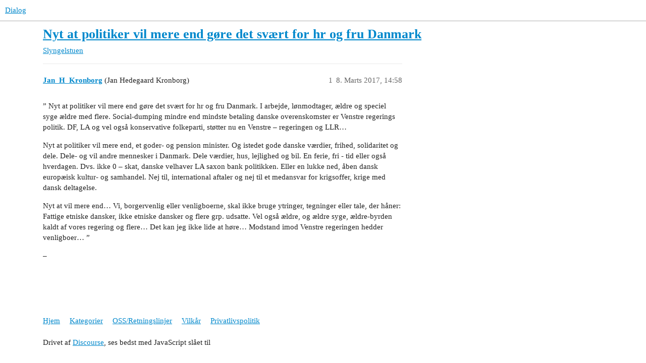

--- FILE ---
content_type: text/html; charset=utf-8
request_url: https://dialog.alternativet.dk/t/nyt-at-politiker-vil-mere-end-gore-det-svaert-for-hr-og-fru-danmark/4923
body_size: 2681
content:
<!DOCTYPE html>
<html lang="da">
  <head>
    <meta charset="utf-8">
    <title>Nyt at politiker vil mere end gøre det svært for hr og fru Danmark - Slyngelstuen - Dialog</title>
    <meta name="description" content="” Nyt at politiker vil mere end gøre det svært for hr og fru Danmark. I arbejde, lønmodtager, ældre og speciel syge ældre med flere. Social-dumping mindre end mindste betaling danske overenskomster er Venstre regerings p&amp;hellip;">
    <meta name="generator" content="Discourse 3.3.0.beta1-dev - https://github.com/discourse/discourse version 337773b8ac8d2c085b9df185e19b56432485c863">
<link rel="icon" type="image/png" href="https://dialog.alternativet.dk/uploads/default/optimized/2X/f/f757e533aecb5cf3367f253cec65cdaf2c7ceb1e_2_32x32.png">
<link rel="apple-touch-icon" type="image/png" href="https://dialog.alternativet.dk/uploads/default/optimized/2X/f/f417774d8ee9f37921c0f52c64de4236120c599a_2_180x180.png">
<meta name="theme-color" media="all" content="#ffffff">

<meta name="viewport" content="width=device-width, initial-scale=1.0, minimum-scale=1.0, user-scalable=yes, viewport-fit=cover">
<link rel="canonical" href="https://dialog.alternativet.dk/t/nyt-at-politiker-vil-mere-end-gore-det-svaert-for-hr-og-fru-danmark/4923" />

<link rel="search" type="application/opensearchdescription+xml" href="https://dialog.alternativet.dk/opensearch.xml" title="Dialog Search">

    <link href="/stylesheets/color_definitions_base__16_445d8b69b2837989eed8882a1110e80db1fbbb93.css?__ws=dialog.alternativet.dk" media="all" rel="stylesheet" class="light-scheme"/>

  <link href="/stylesheets/desktop_6961905ed5df3dd6fc5e9ebe53dc1ac259bd0b38.css?__ws=dialog.alternativet.dk" media="all" rel="stylesheet" data-target="desktop"  />



  <link href="/stylesheets/alternativet-sso_6961905ed5df3dd6fc5e9ebe53dc1ac259bd0b38.css?__ws=dialog.alternativet.dk" media="all" rel="stylesheet" data-target="alternativet-sso"  />
  <link href="/stylesheets/checklist_6961905ed5df3dd6fc5e9ebe53dc1ac259bd0b38.css?__ws=dialog.alternativet.dk" media="all" rel="stylesheet" data-target="checklist"  />
  <link href="/stylesheets/discourse-data-explorer_6961905ed5df3dd6fc5e9ebe53dc1ac259bd0b38.css?__ws=dialog.alternativet.dk" media="all" rel="stylesheet" data-target="discourse-data-explorer"  />
  <link href="/stylesheets/discourse-details_6961905ed5df3dd6fc5e9ebe53dc1ac259bd0b38.css?__ws=dialog.alternativet.dk" media="all" rel="stylesheet" data-target="discourse-details"  />
  <link href="/stylesheets/discourse-lazy-videos_6961905ed5df3dd6fc5e9ebe53dc1ac259bd0b38.css?__ws=dialog.alternativet.dk" media="all" rel="stylesheet" data-target="discourse-lazy-videos"  />
  <link href="/stylesheets/discourse-local-dates_6961905ed5df3dd6fc5e9ebe53dc1ac259bd0b38.css?__ws=dialog.alternativet.dk" media="all" rel="stylesheet" data-target="discourse-local-dates"  />
  <link href="/stylesheets/discourse-narrative-bot_6961905ed5df3dd6fc5e9ebe53dc1ac259bd0b38.css?__ws=dialog.alternativet.dk" media="all" rel="stylesheet" data-target="discourse-narrative-bot"  />
  <link href="/stylesheets/discourse-presence_6961905ed5df3dd6fc5e9ebe53dc1ac259bd0b38.css?__ws=dialog.alternativet.dk" media="all" rel="stylesheet" data-target="discourse-presence"  />
  <link href="/stylesheets/docker_manager_6961905ed5df3dd6fc5e9ebe53dc1ac259bd0b38.css?__ws=dialog.alternativet.dk" media="all" rel="stylesheet" data-target="docker_manager"  />
  <link href="/stylesheets/footnote_6961905ed5df3dd6fc5e9ebe53dc1ac259bd0b38.css?__ws=dialog.alternativet.dk" media="all" rel="stylesheet" data-target="footnote"  />
  <link href="/stylesheets/poll_6961905ed5df3dd6fc5e9ebe53dc1ac259bd0b38.css?__ws=dialog.alternativet.dk" media="all" rel="stylesheet" data-target="poll"  />
  <link href="/stylesheets/spoiler-alert_6961905ed5df3dd6fc5e9ebe53dc1ac259bd0b38.css?__ws=dialog.alternativet.dk" media="all" rel="stylesheet" data-target="spoiler-alert"  />
  <link href="/stylesheets/poll_desktop_6961905ed5df3dd6fc5e9ebe53dc1ac259bd0b38.css?__ws=dialog.alternativet.dk" media="all" rel="stylesheet" data-target="poll_desktop"  />

  <link href="/stylesheets/desktop_theme_17_8fa0777c5451082677d09fa9f1744eb9111d783d.css?__ws=dialog.alternativet.dk" media="all" rel="stylesheet" data-target="desktop_theme" data-theme-id="17" data-theme-name="alternativet font og fancy citat"/>
<link href="/stylesheets/desktop_theme_15_23fbba7b4458cae82fcabac90c18ddbd6d5e0bf2.css?__ws=dialog.alternativet.dk" media="all" rel="stylesheet" data-target="desktop_theme" data-theme-id="15" data-theme-name="extra top icon (tha)"/>
<link href="/stylesheets/desktop_theme_12_d6ddce13b7b4513f03cadc4ba1a2f8fcfc6d059a.css?__ws=dialog.alternativet.dk" media="all" rel="stylesheet" data-target="desktop_theme" data-theme-id="12" data-theme-name="img thumbnail fix (huulbaek)"/>
<link href="/stylesheets/desktop_theme_8_4bc89e8b4b354fa38980dc128c6a71ff2a3ee591.css?__ws=dialog.alternativet.dk" media="all" rel="stylesheet" data-target="desktop_theme" data-theme-id="8" data-theme-name="subcategori full width (huulbaek)"/>
<link href="/stylesheets/desktop_theme_11_0a9a08d26a7ffcf3774bb76e63a43d67f245cb20.css?__ws=dialog.alternativet.dk" media="all" rel="stylesheet" data-target="desktop_theme" data-theme-id="11" data-theme-name="tags test (huulbaek)"/>
<link href="/stylesheets/desktop_theme_14_d70ce6a1fbb5b909cb00522053ffa43265e107bf.css?__ws=dialog.alternativet.dk" media="all" rel="stylesheet" data-target="desktop_theme" data-theme-id="14" data-theme-name="titel (huulbaek)"/>
<link href="/stylesheets/desktop_theme_16_120822c5c11f9c39acfff0bb3889b750f366b794.css?__ws=dialog.alternativet.dk" media="all" rel="stylesheet" data-target="desktop_theme" data-theme-id="16" data-theme-name="default"/>

    <link rel="preload" href="/theme-javascripts/ee19132b7ae5032729bfea4922aadbeb37376747.js?__ws=dialog.alternativet.dk" as="script" nonce="vEZ51qTDJVB1fMvzZBAdp4zmv">
<script defer="" src="/theme-javascripts/ee19132b7ae5032729bfea4922aadbeb37376747.js?__ws=dialog.alternativet.dk" data-theme-id="15" nonce="vEZ51qTDJVB1fMvzZBAdp4zmv"></script>

    
        <link rel="alternate nofollow" type="application/rss+xml" title="RSS-feed for emnet &#39;Nyt at politiker vil mere end gøre det svært for hr og fru Danmark&#39;" href="https://dialog.alternativet.dk/t/nyt-at-politiker-vil-mere-end-gore-det-svaert-for-hr-og-fru-danmark/4923.rss" />
    <meta property="og:site_name" content="Dialog" />
<meta property="og:type" content="website" />
<meta name="twitter:card" content="summary" />
<meta name="twitter:image" content="https://dialog.alternativet.dk/uploads/default/original/2X/f/f417774d8ee9f37921c0f52c64de4236120c599a.png" />
<meta property="og:image" content="https://dialog.alternativet.dk/uploads/default/original/2X/f/f417774d8ee9f37921c0f52c64de4236120c599a.png" />
<meta property="og:url" content="https://dialog.alternativet.dk/t/nyt-at-politiker-vil-mere-end-gore-det-svaert-for-hr-og-fru-danmark/4923" />
<meta name="twitter:url" content="https://dialog.alternativet.dk/t/nyt-at-politiker-vil-mere-end-gore-det-svaert-for-hr-og-fru-danmark/4923" />
<meta property="og:title" content="Nyt at politiker vil mere end gøre det svært for hr og fru Danmark" />
<meta name="twitter:title" content="Nyt at politiker vil mere end gøre det svært for hr og fru Danmark" />
<meta property="og:description" content="” Nyt at politiker vil mere end gøre det svært for hr og fru Danmark. I arbejde, lønmodtager, ældre og speciel syge ældre med flere. Social-dumping mindre end mindste betaling danske overenskomster er Venstre regerings politik. DF, LA og vel også konservative folkeparti, støtter nu en Venstre – regeringen og LLR…  Nyt at politiker vil mere end, et goder- og pension minister. Og istedet gode danske værdier, frihed, solidaritet og dele. Dele- og vil andre mennesker i Danmark. Dele værdier, hus, le..." />
<meta name="twitter:description" content="” Nyt at politiker vil mere end gøre det svært for hr og fru Danmark. I arbejde, lønmodtager, ældre og speciel syge ældre med flere. Social-dumping mindre end mindste betaling danske overenskomster er Venstre regerings politik. DF, LA og vel også konservative folkeparti, støtter nu en Venstre – regeringen og LLR…  Nyt at politiker vil mere end, et goder- og pension minister. Og istedet gode danske værdier, frihed, solidaritet og dele. Dele- og vil andre mennesker i Danmark. Dele værdier, hus, le..." />
<meta property="og:article:section" content="Slyngelstuen" />
<meta property="og:article:section:color" content="12A89D" />
<meta property="article:published_time" content="2017-03-08T14:58:47+00:00" />
<meta property="og:ignore_canonical" content="true" />


    
  </head>
  <body class="crawler ">
    
    <header>
  <a href="/">
    Dialog
  </a>
</header>

    <div id="main-outlet" class="wrap" role="main">
        <div id="topic-title">
    <h1>
      <a href="/t/nyt-at-politiker-vil-mere-end-gore-det-svaert-for-hr-og-fru-danmark/4923">Nyt at politiker vil mere end gøre det svært for hr og fru Danmark</a>
    </h1>

      <div class="topic-category" itemscope itemtype="http://schema.org/BreadcrumbList">
          <span itemprop="itemListElement" itemscope itemtype="http://schema.org/ListItem">
            <a href="/c/22-category/22" class="badge-wrapper bullet" itemprop="item">
              <span class='badge-category-bg' style='background-color: #12A89D'></span>
              <span class='badge-category clear-badge'>
                <span class='category-name' itemprop='name'>Slyngelstuen</span>
              </span>
            </a>
            <meta itemprop="position" content="1" />
          </span>
      </div>

  </div>

  

    <div itemscope itemtype='http://schema.org/DiscussionForumPosting'>
      <meta itemprop='headline' content='Nyt at politiker vil mere end gøre det svært for hr og fru Danmark'>
      <link itemprop='url' href='https://dialog.alternativet.dk/t/nyt-at-politiker-vil-mere-end-gore-det-svaert-for-hr-og-fru-danmark/4923'>
      <meta itemprop='datePublished' content='2017-03-08T14:58:47Z'>
        <meta itemprop='articleSection' content='Slyngelstuen'>
      <meta itemprop='keywords' content=''>
      <div itemprop='publisher' itemscope itemtype="http://schema.org/Organization">
        <meta itemprop='name' content='Dialog'>
          <div itemprop='logo' itemscope itemtype="http://schema.org/ImageObject">
            <meta itemprop='url' content='https://dialog.alternativet.dk/uploads/default/original/2X/6/6beb04f9e00e28e2b9277822fd99255df746d82f.png'>
          </div>
      </div>


          <div id='post_1'  class='topic-body crawler-post'>
            <div class='crawler-post-meta'>
              <span class="creator" itemprop="author" itemscope itemtype="http://schema.org/Person">
                <a itemprop="url" href='https://dialog.alternativet.dk/u/Jan_H_Kronborg'><span itemprop='name'>Jan_H_Kronborg</span></a>
                (Jan Hedegaard Kronborg)
              </span>

                <link itemprop="mainEntityOfPage" href="https://dialog.alternativet.dk/t/nyt-at-politiker-vil-mere-end-gore-det-svaert-for-hr-og-fru-danmark/4923">


              <span class="crawler-post-infos">
                  <time  datetime='2017-03-08T14:58:47Z' class='post-time'>
                    8. Marts 2017, 14:58
                  </time>
                  <meta itemprop='dateModified' content='2017-03-08T14:58:47Z'>
              <span itemprop='position'>1</span>
              </span>
            </div>
            <div class='post' itemprop='text'>
              <p>” Nyt at politiker vil mere end gøre det svært for hr og fru Danmark. I arbejde, lønmodtager, ældre og speciel syge ældre med flere. Social-dumping mindre end mindste betaling danske overenskomster er Venstre regerings politik. DF, LA og vel også konservative folkeparti, støtter nu en Venstre – regeringen og LLR…</p>
<p>Nyt at politiker vil mere end, et goder- og pension minister. Og istedet gode danske værdier, frihed, solidaritet og dele. Dele- og vil andre mennesker i Danmark. Dele værdier, hus, lejlighed og bil. En ferie, fri - tid eller også hverdagen. Dvs. ikke 0 – skat, danske velhaver LA saxon bank politikken. Eller en lukke ned, åben dansk europæisk kultur- og samhandel. Nej til, international aftaler og nej til et medansvar for krigsoffer, krige med dansk deltagelse.</p>
<p>Nyt at vil mere end… Vi, borgervenlig eller venligboerne, skal ikke bruge ytringer, tegninger eller tale, der håner: Fattige etniske dansker, ikke etniske dansker og flere grp. udsatte. Vel også ældre, og ældre syge, ældre-byrden kaldt af vores regering og flere… Det kan jeg ikke lide at høre… Modstand imod Venstre regeringen hedder venligboer… ”</p>
<p>–</p>
            </div>

            <div itemprop="interactionStatistic" itemscope itemtype="http://schema.org/InteractionCounter">
              <meta itemprop="interactionType" content="http://schema.org/LikeAction"/>
              <meta itemprop="userInteractionCount" content="0" />
              <span class='post-likes'></span>
            </div>

            <div itemprop="interactionStatistic" itemscope itemtype="http://schema.org/InteractionCounter">
                <meta itemprop="interactionType" content="http://schema.org/CommentAction"/>
                <meta itemprop="userInteractionCount" content="0" />
              </div>

          </div>
    </div>


  




    </div>
    <footer class="container wrap">
  <nav class='crawler-nav'>
    <ul>
      <li itemscope itemtype='http://schema.org/SiteNavigationElement'>
        <span itemprop='name'>
          <a href='/' itemprop="url">Hjem </a>
        </span>
      </li>
      <li itemscope itemtype='http://schema.org/SiteNavigationElement'>
        <span itemprop='name'>
          <a href='/categories' itemprop="url">Kategorier </a>
        </span>
      </li>
      <li itemscope itemtype='http://schema.org/SiteNavigationElement'>
        <span itemprop='name'>
          <a href='/guidelines' itemprop="url">OSS/Retningslinjer </a>
        </span>
      </li>
        <li itemscope itemtype='http://schema.org/SiteNavigationElement'>
          <span itemprop='name'>
            <a href='/tos' itemprop="url">Vilkår </a>
          </span>
        </li>
        <li itemscope itemtype='http://schema.org/SiteNavigationElement'>
          <span itemprop='name'>
            <a href='/privacy' itemprop="url">Privatlivspolitik </a>
          </span>
        </li>
    </ul>
  </nav>
  <p class='powered-by-link'>Drivet af <a href="https://www.discourse.org">Discourse</a>, ses bedst med JavaScript slået til</p>
</footer>

    
    
  </body>
  
</html>


--- FILE ---
content_type: text/css
request_url: https://dialog.alternativet.dk/stylesheets/desktop_theme_15_23fbba7b4458cae82fcabac90c18ddbd6d5e0bf2.css?__ws=dialog.alternativet.dk
body_size: -150
content:
i.home-button-icon{padding:5px 8px 0 0 !important;color:#999;opacity:.7}

/*# sourceMappingURL=desktop_theme_15_23fbba7b4458cae82fcabac90c18ddbd6d5e0bf2.css.map?__ws=dialog.alternativet.dk */


--- FILE ---
content_type: text/css
request_url: https://dialog.alternativet.dk/stylesheets/desktop_theme_12_d6ddce13b7b4513f03cadc4ba1a2f8fcfc6d059a.css?__ws=dialog.alternativet.dk
body_size: -173
content:
.lightbox img{max-width:100% !important}

/*# sourceMappingURL=desktop_theme_12_d6ddce13b7b4513f03cadc4ba1a2f8fcfc6d059a.css.map?__ws=dialog.alternativet.dk */


--- FILE ---
content_type: text/css
request_url: https://dialog.alternativet.dk/stylesheets/desktop_theme_8_4bc89e8b4b354fa38980dc128c6a71ff2a3ee591.css?__ws=dialog.alternativet.dk
body_size: -171
content:
.topic-list td.category a{max-width:350px}

/*# sourceMappingURL=desktop_theme_8_4bc89e8b4b354fa38980dc128c6a71ff2a3ee591.css.map?__ws=dialog.alternativet.dk */


--- FILE ---
content_type: text/css
request_url: https://dialog.alternativet.dk/stylesheets/desktop_theme_11_0a9a08d26a7ffcf3774bb76e63a43d67f245cb20.css?__ws=dialog.alternativet.dk
body_size: -88
content:
.discourse-tag{color:#000 !important;padding:2px}.discourse-tag[href$=forslag→udskudt]{background-color:#f4ea44 !important}.discourse-tag[href$=forslag→vedtaget]{background-color:#f4ea44 !important;background-color:#01ff00 !important}

/*# sourceMappingURL=desktop_theme_11_0a9a08d26a7ffcf3774bb76e63a43d67f245cb20.css.map?__ws=dialog.alternativet.dk */


--- FILE ---
content_type: text/css
request_url: https://dialog.alternativet.dk/stylesheets/desktop_theme_14_d70ce6a1fbb5b909cb00522053ffa43265e107bf.css?__ws=dialog.alternativet.dk
body_size: -134
content:
.group-PolitiskForum .user-group{background-color:rgba(143,255,55,.4);color:#000 !important}

/*# sourceMappingURL=desktop_theme_14_d70ce6a1fbb5b909cb00522053ffa43265e107bf.css.map?__ws=dialog.alternativet.dk */


--- FILE ---
content_type: text/css
request_url: https://dialog.alternativet.dk/stylesheets/desktop_theme_16_120822c5c11f9c39acfff0bb3889b750f366b794.css?__ws=dialog.alternativet.dk
body_size: -204
content:

/*# sourceMappingURL=desktop_theme_16_120822c5c11f9c39acfff0bb3889b750f366b794.css.map?__ws=dialog.alternativet.dk */
